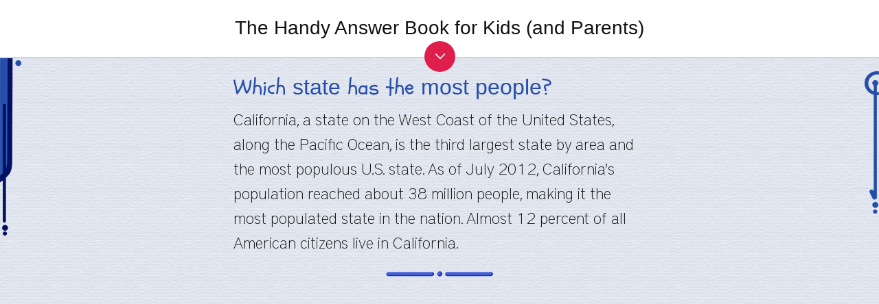

--- FILE ---
content_type: text/html; charset=utf-8
request_url: https://www.papertrell.com/apps/preview/Handy-Answer-Book/Handy%20Answer%20book/Which-state-has-the-most-people/001137006/content/SC/51360d15172536090c7a57cf_GovernmentandPoliticsElementsHTML.html
body_size: 8478
content:
<!DOCTYPE html PUBLIC "-//W3C//DTD XHTML 1.0 Transitional//EN" "http://www.w3.org/TR/xhtml1/DTD/xhtml1-transitional.dtd">
<html xmlns="http://www.w3.org/1999/xhtml">
<head>
<meta http-equiv="Content-Type" content="text/html; charset=utf-8">
<meta content="width=device-width, maximum-scale = 1, minimum-scale=1" name="viewport">

<base href="" target="_blank">
<script type="text/javascript" src="../papertrell/jquery.min.js"></script>
<script type="text/javascript" src="../papertrell/headScript.js"></script>
<style type="text/css">

@font-face
{
	font-family: "Schoolbell";								   
	src: url("../thirdparty/Schoolbell.ttf"); /* IE */
	src: url("../thirdparty/Schoolbell.ttf") format("truetype"); /*non-IE*/
}


@font-face
{
	font-family: "DistProTh";								   
	src: url("../thirdparty/DistProTh.ttf"); /* IE */
	src:  url("../thirdparty/DistProTh.ttf") format("truetype"); /*non-IE*/
}



html, body{
	margin:0;
	padding:0;
	height:100%;
}

body{
	font-family: 'DistProTh',Sans-Serif;
	font-size: 24px;
    line-height: 1.5em;
	color: #111111;
	background-image: url('../../Media/SC/Handy_Answer_book/TemplateData/governmentbgpattern.png');
	background-repeat: repeat;
	
}

.contentBox{
	width:100%;
	padding: 20px 25px;
	height:100%;
	position: relative;
    z-index: 1000;
}

.contentBox td{
	vertical-align:middle;
}


.contentBox .box1{
	max-width:600px;
	margin-left: auto;
margin-right: auto;
background-image: url('../../Media/SC/Handy_Answer_book/TemplateData/governmentend.png');
	background-repeat: no-repeat;
	background-position: center bottom;
	padding-bottom: 20px;
}

.contentBox h1{
	font-family: 'Schoolbell',Sans-Serif;
	font-size: 32px;
	text-align:left;
	line-height:125%;
	font-weight:normal;
	color: #264ea9;	
	
}

.contentBox p{
	font-family: 'DistProTh';
	font-size: 24px;
    line-height: 1.5em;
	padding: 10px 0;
	color: #111111;
}


.bg-top-left{
	background-image: url('../../Media/SC/Handy_Answer_book/TemplateData/governmenttoplt.png');
	background-repeat: no-repeat;
	background-position: left top;	
	position: absolute;
width: 100%;
height: 100%;
}




.bg-top-rt{
	background-image: url('../../Media/SC/Handy_Answer_book/TemplateData/governmenttoprt.png');
	background-repeat: no-repeat;
	background-position: right top;	
	position: absolute;
width: 100%;
height: 100%;
}


.bg-bottom-rt{
	background-image: url('../../Media/SC/Handy_Answer_book/TemplateData/governmentbotrt.png');
	background-repeat: no-repeat;
	background-position: right bottom;	
	position: absolute;
width: 100%;
height: 100%;
}

.imgHolder{
	width:100%;
	text-align:center;
}

img{
	max-width: 500px;
	width: 100%;
	padding-top: 2%;
	}

.pt_caption{
	font-family: Georgia,'Times New Roman',Times,serif!important;
    font-size: 18px!important;
    font-style: italic;
    line-height: 1.6em!important;
	margin-top: 0!important;;
    padding-top: 0 !important;
    text-align: center;
}

</style>
<link type="text/css" rel="stylesheet" href="/apps/css/AppPreviewStyle.css"><script src="/apps/js/pageBg.js"></script><meta property="og:type" content="product"><meta property="fb:admins" content="1051113714"><meta property="og:description" content="Children, child, parenting, questions, darndest, encyclopaedia, crazy, funny, difficult, facts"><meta property="og:image" content="https://www.papertrell.com/apps/images/81001137006/Appimages/appicon_200.png"><meta name="twitter:image" content="https://www.papertrell.com/apps/images/81001137006/Appimages/appicon_200.png"><meta name="keywords" content="Children, child, parenting, questions, darndest, encyclopaedia, crazy, funny, difficult, facts"><meta property="og:url" content="https://www.papertrell.com/apps/preview/Handy-Answer-Book/Handy%20Answer%20book/Which-state-has-the-most-people/001137006/content/SC/51360d15172536090c7a57cf_governmentandpoliticselementshtml.html"><meta name="twitter:url" content="https://www.papertrell.com/apps/preview/Handy-Answer-Book/Handy%20Answer%20book/Which-state-has-the-most-people/001137006/content/SC/51360d15172536090c7a57cf_governmentandpoliticselementshtml.html"><link rel="canonical" href="https://www.papertrell.com/apps/preview/Handy-Answer-Book/Handy%20Answer%20book/Which-state-has-the-most-people/001137006/content/SC/51360d15172536090c7a57cf_governmentandpoliticselementshtml.html"><meta name="description" content="Which state has the most people? - Handy Answer Book"><meta name="twitter:description" content="Which state has the most people? - Handy Answer Book"><script src="https://s7.addthis.com/js/300/addthis_widget.js#pubid=ra-501f80d3635921dc" type="text/javascript" async="async"></script><meta property="og:title" content="Which state has the most people? - Handy Answer Book"><title>Which state has the most people? - Handy Answer Book</title><meta name="twitter:title" content="Which state has the most people? - Handy Answer Book"><meta name="twitter:card" content="app"><meta name="twitter:site" content="@papertrellapps"><meta name="twitter:app:country" content="US"><meta name="twitter:app:name:iphone" content="Handy Answer Book"><meta name="twitter:app:id:iphone" content="666758136"><meta name="twitter:app:url:iphone" content="https://itunes.apple.com/us/app/id666758136?mt=11&uo=4&at=11lo2o"><meta name="twitter:app:name:ipad" content="Handy Answer Book"><meta name="twitter:app:id:ipad" content="666758136"><meta name="twitter:app:url:ipad" content="https://itunes.apple.com/us/app/id666758136?mt=11&uo=4&at=11lo2o"><meta name="twitter:app:name:googleplay" content="Handy Answer Book"><meta name="twitter:app:id:googleplay" content="net.trellisys.papertrell.book81001137006"><meta name="twitter:app:url:googleplay" content="https://play.google.com/store/apps/details?id=net.trellisys.papertrell.book81001137006&feature=search_result#?t=W251bGwsMSwyLDEsIm5ldC50cmVsbGlzeXMucGFwZXJ0cmVsbC5ib29rODEwMDExMzcwMDYiXQ.."><script src="../../WebPreviewCustoms/WebPreviewCustom.js" id="WebPreviewCustomjs" type="text/javascript"></script><link href="../../WebPreviewCustoms/WebPreviewCustom.css" rel="stylesheet" id="WebPreviewCustomCss" type="text/css"><script id="googleAnalytics" type="text/javascript">var UACodeUser=''; var UACodePapertrell='UA-32077870-1'</script><link type="text/css" rel="stylesheet" href="/apps/css/style_titleDetails.css"><link type="text/css" rel="stylesheet" href="/apps/css/bootstrap-select.css"><link type="text/css" rel="stylesheet" href="/apps/css/font-awesome.css"><script src="https://www.papertrell.com/apps/js/titleDetail.js" id="papertrell_js_titledetail"></script><link rel="publisher" href="https://plus.google.com/110140819740484047780"></head>

<body><div id="papertrell-widget-container"></div><span id="Papertrell_Preview_Next"><a href='https://www.papertrell.com/apps/preview/Handy-Answer-Book/Handy%20Answer%20book/Where-can-you-stand-in-four-states-at-the-same-time/001137006/content/SC/51360d15172536090c7a57d0_GovernmentandPoliticsElementsHTML.html'>Next</a></span><span id="Papertrell_Preview_Previous"><a href='https://www.papertrell.com/apps/preview/Handy-Answer-Book/Handy%20Answer%20book/Which-is-the-largest-state-in-area-and-which-is-the-smallest/001137006/content/SC/51360d15172536090c7a57ce_GovernmentandPoliticsElementsHTML.html'>Previous</a></span><div id="Papertrell_WebApp_Preview">
<div class="bg-top-left"></div>

<div class="bg-top-rt"></div>
<div class="bg-bottom-rt"></div>

        <table class="contentBox">
           <tr>
    <td style="vertical-align:middle">  <div class="box1">
    
    <h1 id="51360d15172536090c7a57cf-1">Which <b>state</b> has the <b>most people</b>?</h1>
<p id="51360d15172536090c7a57cf-2">California, a state on the West Coast of the United States, along the Pacific Ocean, is the third largest state by area and the most populous U.S. state. As of July 2012, California's population reached about 38 million people, making it the most populated state in the nation. Almost 12 percent of all American citizens live in California.</p>
 </div></td>
  </tr>
        </table>
	
    
    
    
    
    
</div><script type="text/javascript">window.PapertrellSettings = { app_idn: '001137006',app_layout:'horizontal_webapp_page'};</script><script src="https://www.papertrell.com/apps/js/appWidget.js" id="papertrell_App_Widget"></script><div class="Papertrell_Preview_Overlay"></div><script type="text/javascript">$(document).ready(function() {$('.read-text').click();});</script></body>
</html>


--- FILE ---
content_type: text/html; charset=utf-8
request_url: https://www.google.com/recaptcha/api2/aframe
body_size: 268
content:
<!DOCTYPE HTML><html><head><meta http-equiv="content-type" content="text/html; charset=UTF-8"></head><body><script nonce="mxYybVrJYxLMwzRUbdyfbw">/** Anti-fraud and anti-abuse applications only. See google.com/recaptcha */ try{var clients={'sodar':'https://pagead2.googlesyndication.com/pagead/sodar?'};window.addEventListener("message",function(a){try{if(a.source===window.parent){var b=JSON.parse(a.data);var c=clients[b['id']];if(c){var d=document.createElement('img');d.src=c+b['params']+'&rc='+(localStorage.getItem("rc::a")?sessionStorage.getItem("rc::b"):"");window.document.body.appendChild(d);sessionStorage.setItem("rc::e",parseInt(sessionStorage.getItem("rc::e")||0)+1);localStorage.setItem("rc::h",'1767547218750');}}}catch(b){}});window.parent.postMessage("_grecaptcha_ready", "*");}catch(b){}</script></body></html>

--- FILE ---
content_type: text/css
request_url: https://www.papertrell.com/apps/css/AppPreviewStyle.css
body_size: 10760
content:
/*.at300b, .at300bo, .at300m, .at300bs, .addthis_counter{
    margin-top: 15px;
}*/

::-webkit-scrollbar {
    width: 0px;
}

body {
    margin: 0px !important;
}

::-webkit-scrollbar-thumb {
    border-radius: 10px;
    -webkit-box-shadow: inset 0 0 6px rgba(7, 5, 5, 1);
}

::-webkit-scrollbar-track {
    -webkit-box-shadow: inset 0 0 6px rgba(0,0,0,1);
    border-radius: 10px;
}

/***** Override by Rohit *****/

#appstores_Section {
	display:block !important; 
}

/*********** CSS for preview : shivangi ***************/
main {
margin: 2.5% 3%;
}

header {
	border-bottom: 2px solid #d5d5d5;
	position: fixed;
}

.circle {
	background-color: #e01e4c;
	overflow: hidden;
    margin: -22px auto !important;
	-webkit-border-radius: 50%;
	-moz-border-radius: 50%;
	border-radius: 50%;
	width: 45px;
	height: 45px;
	top: 60px;
	background-image: url(/apps/images/appPreview/down_arrow.png);
	background-repeat: no-repeat;
	background-position: center center;
	z-index:2;
}

.acOpen {
	background-image: url(/apps/images/appPreview/up_arrow.png);
}


.Slidingcontent {
    position: relative;
    width: 100%;
    border:-1px;
}

/***********************************/

#Papertrell_WebApp_Preview_Content_Enclosure {
    height: 630px;
    overflow: auto;
margin-left: 5px;
min-height: 629px !important;
background-color: transparent !important;  /*by deb  : to ovverride backgroud color from page*/
}

#Papertrell_WebApp_Preview_Enclosure {
    background-image: url(/apps/images/Preview_ipad.png);
    background-repeat: no-repeat;
    background-position: 0px 0px;
    display: block;
    width: 504px;
    height: 720px;
    margin: 0px;
    overflow: hidden;
    clear: both;
    margin: 0 auto;
    margin-bottom: 50px;
    background-size: 664px 800px;
    position: relative;
    top: -53px;
}

#Papertrell_WebApp_Preview_Wrapper {
    max-width: 800px;
    margin-left: auto!important;
    margin-right: auto!important;
}

#Papertrell_WebApp_Preview_epubContainer {
    height: 500px;
    width:100%;
    overflow-y: hidden;
    -webkit-columns: 2 200px;
    -moz-columns: 2 200px;
    columns: 2 200px;
    -webkit-column-gap: 100px;
    -moz-column-gap: 100px;
    column-gap: 100px;
    -webkit-column-rule: 1px dotted #ddd;
    -moz-column-rule: 1px dotted #ddd;
    column-rule: 1px dotted #ddd;
}

#Papertrell_WebApp_Preview_epubContainer::-webkit-scrollbar {
 display: none;
}

#Papertrell_WebApp_Preview_epubOuterContainer {
    margin: 5% auto;
    padding: 3% 4%;
    width:85%;
    /*   border: 1px solid gray;
    -webkit-box-shadow: 0px 1px 34px 5px rgba(0,0,0,0.75);
    -moz-box-shadow: 0px 1px 34px 5px rgba(0,0,0,0.75);
    box-shadow: 0px 1px 34px 5px rgba(0,0,0,0.75);*/
}

.ePapertrell_WebApp_Preview_Prev{
    float: left;
    height: 100%;
    margin-left: -6%;
    margin-top: -275px;
    cursor: pointer;
}

.ePapertrell_WebApp_Preview_Next{
    float: right;
    height: 100%;
    margin-right: -6%;
    margin-top: -275px;
    cursor: pointer;
}


.ePapertrell_WebApp_Preview_Next > span {
       display: block;
       height: 20px;
       width: 20px;
       background-image: -webkit-gradient(linear, left top, right bottom, 
              from(#7d828c),
              color-stop(0.5, #303749), 
              color-stop(0.5, #121a2e), 
              to(#121a2e));
       border-left: solid 1px rgba(79, 79, 79, 0.75);
       border-bottom: solid 1px rgba(79, 79, 79, 0.75);
      -webkit-transform: rotate(45deg);
      -webkit-mask-image: -webkit-gradient(linear, left bottom, right top, 
              from(transparent), 
              color-stop(0.5, transparent), 
              color-stop(0.5, #000000), 
              to(#000000));
}
.ePapertrell_WebApp_Preview_Prev > span {
       display: block;
       height: 20px;
       width: 20px;
       background-image: -webkit-gradient(linear, left top, right bottom, 
              from(#7d828c),
              color-stop(0.5, #303749), 
              color-stop(0.5, #121a2e), 
              to(#121a2e));
       border-left: solid 1px rgba(79, 79, 79, 0.75);
       border-bottom: solid 1px rgba(79, 79, 79, 0.75);
      -webkit-transform: rotate(45deg);
      -webkit-mask-image: -webkit-gradient(linear, left bottom, right top, 
              from(#000000), 
              color-stop(0.5,#000000), 
              color-stop(0.5, transparent), 
              to(transparent));
}
.normal_view {
    max-width: 100%!important;
}

    .normal_view #Papertrell_WebApp_Preview_Enclosure {
        background-image: none;
        width: 100%;
        height: auto;
    }

    .normal_view #Papertrell_WebApp_Preview_Content_Enclosure {
        height: auto!important;
    }



.AppPreviewFreePageLimit {
padding: 10px 0px;
width: 100%;
float: left;
text-align: center !important;
background-color: #F0F8FF;
font-size: 20px;
font-family: 'proxima-nova', Sans-Serif !important;
height: 90px !important;
}

#Papertrell_Preview_Next {
   display:none;
background: #FFF;
cursor: pointer;
position:absolute;
right:70px;
}

#Papertrell_Preview_Next a:hover {
    color: #fff !important;
    background-color: #73b885 !important;
}

#Papertrell_Preview_Next a {
 position:absolute;
 z-index:1;
 -o-transition: color .2s ease-out, background .2s ease-in;
-ms-transition: color .2s ease-out, background .2s ease-in;
-moz-transition: color .2s ease-out, background .2s ease-in;
-webkit-transition: color .2s ease-out, background .2s ease-in;
cursor: pointer;
font-size: 14px !important;
font-weight:bold;
text-decoration: none!important;
float: right;
padding: 10px 10px !important;
color: #FFF!important;
margin: 10px;
margin-right:20px;
box-shadow: 0px 0px 1px #888;
-moz-box-shadow: 0px 0px 1px #888888;
-webkit-box-shadow: 0px 0px 1px #888;
border: 0px!important;
border-radius: 4px;
-webkit-transition: all 0.3s ease;
font-family: 'proxima-nova', Sans-Serif !important;
background: #939AEB;
line-height: 100% !important;

}

#Papertrell_Preview_Previous {
  display:none;
background: #FFF;
cursor: pointer;
position:absolute;
right:160px;
}

#Papertrell_Preview_Previous a:hover {
    color: #fff !important;
    background-color: #73b885 !important;
}

#Papertrell_Preview_Previous a {
position:absolute;
z-index:1;
 -o-transition: color .2s ease-out, background .2s ease-in;
-ms-transition: color .2s ease-out, background .2s ease-in;
-moz-transition: color .2s ease-out, background .2s ease-in;
-webkit-transition: color .2s ease-out, background .2s ease-in;
cursor: pointer;
font-size: 14px !important;
font-weight:bold;
text-decoration: none!important;
float: right;
padding: 10px 10px !important;
color: #FFF!important;
margin: 10px;
box-shadow: 0px 0px 1px #888;
-moz-box-shadow: 0px 0px 1px #888888;
-webkit-box-shadow: 0px 0px 1px #888;
border: 0px!important;
border-radius: 4px;
-webkit-transition: all 0.3s ease;
font-family: 'proxima-nova', Sans-Serif !important;
background: #939AEB;
line-height: 100% !important;

}

#Papertrell_Preview_Toggle {
  background: #FFF;
cursor: pointer;
}

    #Papertrell_Preview_Toggle a {
       -o-transition: color .2s ease-out, background .2s ease-in;
-ms-transition: color .2s ease-out, background .2s ease-in;
-moz-transition: color .2s ease-out, background .2s ease-in;
-webkit-transition: color .2s ease-out, background .2s ease-in;
cursor: pointer;
font-size: 14px !important;
font-weight:bold;
text-decoration: none!important;
float: left;
padding: 10px 10px !important;
color: #FFF!important;
margin: 10px;
box-shadow: 0px 0px 1px #888;
-moz-box-shadow: 0px 0px 1px #888888;
-webkit-box-shadow: 0px 0px 1px #888;
border: 0px!important;
border-radius: 4px;
-webkit-transition: all 0.3s ease;
font-family: 'proxima-nova', Sans-Serif !important;
background: #939AEB;
line-height: 100% !important;
    }

        #Papertrell_Preview_Toggle a:hover {
            color: #fff !important;
        background-color: #73b885 !important;
        }

.AppPreviewFreePageLimitInner {
   float: left;
padding: 10px;
width:100%;
margin-bottom: 10px;
}

.AppPreviewFreePageLimitSpan {
  background: #FFF;
cursor: pointer;
align-content: center;
vertical-align: middle;
}

.AppPreviewFreePageLimitSpan a{
           -o-transition: color .2s ease-out, background .2s ease-in;
-ms-transition: color .2s ease-out, background .2s ease-in;
-moz-transition: color .2s ease-out, background .2s ease-in;
-webkit-transition: color .2s ease-out, background .2s ease-in;
cursor: pointer;
font-size: 14px !important;
font-weight:bold;
text-decoration: none!important;

padding: 10px 10px;
color: #FFF!important;
margin: 5px;
box-shadow: 0px 0px 1px #888;
-moz-box-shadow: 0px 0px 1px #888888;
-webkit-box-shadow: 0px 0px 1px #888;
border: 0px!important;
border-radius: 4px;
-webkit-transition: all 0.3s ease;
font-family: 'proxima-nova', Sans-Serif !important;
background: #939AEB;
margin-top: 10px;
line-height: 100% !important;
}

    .AppPreviewFreePageLimitSpan a:hover {
         color: #fff !important;
        background-color: #73b885 !important;
    }

.Papertrell_Information {
    width:400px; 
    height:auto;
    position:fixed; 
    left:0px;
     top:0px;
      background-color: rgba(254, 254, 254, 0.99);
       border: 2px solid #FFF; 
       border-radius:6px;
       display: none;
       font-family: 'proxima-nova', Sans-Serif !important;
}


#Papertrell_Information_Close {
width: 98%;
text-align: right;
font-size: 12px;
color: #000;
cursor: pointer;
float: left;
background-color: #DCDCDC;
padding: 6px;
border-radius: 6px 6px 0px 0px;
margin: -2px;
line-height: 100%;
padding-top: 15px;
padding-bottom: 12px;

}

#Papertrell_Information_Close a {
    margin-right: 10px;
    font-size: 15px;
    font-family: 'proxima-nova', Sans-Serif !important;
}

.NonFFPageMsgDivSpan a {

               -o-transition: color .2s ease-out, background .2s ease-in;
-ms-transition: color .2s ease-out, background .2s ease-in;
-moz-transition: color .2s ease-out, background .2s ease-in;
-webkit-transition: color .2s ease-out, background .2s ease-in;
cursor: pointer;
font-size: 14px !important;
font-weight:bold;
text-decoration: none!important;
float: left;
padding: 5px 12px !important;
color: #FFF!important;
box-shadow: 0px 0px 1px #888;
-moz-box-shadow: 0px 0px 1px #888888;
-webkit-box-shadow: 0px 0px 1px #888;
border: 0px!important;
border-radius: 4px;
-webkit-transition: all 0.3s ease;
font-family: 'proxima-nova', Sans-Serif !important;
background: #939AEB;
margin-top: 12px;
margin-left: 144px;
line-height: 100% !important;
}



--- FILE ---
content_type: text/css
request_url: https://www.papertrell.com/apps/css/appWidHoriStyleWebAppPages.css
body_size: 8791
content:
.papertrell_widget_wrapper {
    border-bottom: 1px solid #e4e4e4;
    width: 100%;
    float: left;
    background: #222222;
    color: #ffffff;
    font-weight: lighter;
}

#appIconImage
{
    width:auto;
}


.papertrell_widget_table {
    /*float:left;*/
    margin-left: 20px;
    /*max-width:800px;*/
}

.papertrell_widget_app_icons {
    float: left;
    padding: 0px;
    text-decoration: none;
    margin: 10px 0px 0px 0px;
    clear: both;
}

    .papertrell_widget_app_icons li {
        display: inline-block;
        /*background:#e4e4e4;*/
        background: #ffffff;
        border-radius: 50%;
        -webkit-border-radius: 50%;
        -moz-border-radius: 50%;
        width: 60px;
        height: 60px;
        margin: 0px 7px 0px 7px;
        position: relative;
        padding-left: 0px !important;
        padding-bottom: 0px !important;
        text-indent: 0 !important;
    }

.papertrell_widget_app_icons_inactive {
    background: rgba(196, 196, 196, 0.86) !important;
}

li.papertrell_widget_app_icons_inactive a span {
    background-image: url("/apps/images/WidgetPlatforms/store-logos-320-comingsoon.png") !important;
}

.papertrell_widget_app_icons li a {
    display: table-cell;
    width: 60px;
    height: 60px;
    vertical-align: middle;
    text-align: center;
    text-decoration: none;
    float: none !important;
    padding: 0px !important;
    border: none !important;
}

    .papertrell_widget_app_icons li a span {
        background-image: url("/apps/images/WidgetPlatforms/store-logos-320.png");
        background-position: -6px -10px;
        background-repeat: no-repeat;
        display: block;
        margin: 0 auto;
        height: 36px;
        width: 32px;
    }

.papertrell_widget_apple_icon a span {
    background-position: -5px -11px !important;
}

    .papertrell_widget_apple_icon a span:before {
        color: rgba(220, 229, 236, 0) !important;
    }

.papertrell_widget_google_icon a span {
    background-position: -55px -10px !important;
}

    .papertrell_widget_google_icon a span:before {
        color: rgba(220, 229, 236, 0) !important;
    }

.papertrell_widget_windows_icon a span {
    background-position: -109px -9px !important;
}

    .papertrell_widget_windows_icon a span:before {
        color: rgba(220, 229, 236, 0) !important;
    }

     .papertrell_widget_windows_phone_icon a span{
			background-position: -473px -9px!important;
		}
     .papertrell_widget_windows_phone_icon a span:before {
        color: rgba(220, 229, 236, 0) !important;
    }
.papertrell_widget_samsung_icon a span {
    background-position: -312px -9px !important;
    width: 44px !important;
    height: 38px !important;
}

    .papertrell_widget_samsung_icon a span:before {
        color: rgba(220, 229, 236, 0) !important;
    }

.papertrell_widget_amazon_icon a span {
    background-position: -204px -10px !important;
}

    .papertrell_widget_amazon_icon a span:before {
        color: rgba(220, 229, 236, 0) !important;
    }

.papertrell_widget_nook_icon a span {
    background-position: -157px -9px !important;
}

    .papertrell_widget_nook_icon a span:before {
        color: rgba(220, 229, 236, 0) !important;
    }

.papertrell_widget_blackberry_icon a span {
    background-position: -255px -10px !important;
    width: 38px !important;
}

    .papertrell_widget_blackberry_icon a span:before {
        color: rgba(220, 229, 236, 0) !important;
    }


.papertrell_widget_share_icon a span {
    background-image: url("/apps/images/WidgetPlatforms/share.jpg") !important;
    width: 40px !important;
}

.papertrell_widget_heading {
    font-size: 18px;
    /*padding: 14px 0px 8px 0px;*/
    padding: 30px 0px 0px 16px;
    float: left;
}

    .papertrell_widget_heading h1, .papertrell_widget_sub_heading h5 {
        color: #ffffff !important;
        font-weight: lighter !important;
        border-bottom: none !important;
    }

    .papertrell_widget_heading h5 {
        display: none !important;
    }

.papertrell_widget_sub_heading {
    /*padding:6px 0px;*/
    padding: 0px 0px 0px 0px;
}

.papertrell_widget_share_icon {
    background: transparent !important;
}

.papertrell_widget_app_icons .coming-soon {
    position: absolute;
    font-size: 10px;
    line-height: 8px;
    text-align: center;
    color: #ffffff;
    background-color: #ff246d;
    width: 46px;
    position: absolute;
    padding: 2px;
    top: -12px;
    left: 8px;
    height: 18px;
    font-family: 'proxima-nova', Sans-Serif !important;
}

    .papertrell_widget_app_icons .coming-soon:before {
        content: '' !important;
        position: absolute;
        top: 21px;
        left: 3px;
        width: 0;
        height: 0;
        border: 6px solid transparent;
        border-top: 6px solid #ff246d;
        color: rgba(220, 229, 236, 0) !important;
    }

.papertrell_widget_app_icons_enclosure {
    float: right;
    margin: 20px 20px 0px 0px;
}


/******** CSS for hint/Tool Tip **********/

.hint:before, .hint:after, [data-hint]:before, [data-hint]:after {
    position: absolute;
    -webkit-transform: translate3d(0, 0, 0);
    -moz-transform: translate3d(0, 0, 0);
    transform: translate3d(0, 0, 0);
    visibility: hidden;
    opacity: 0;
    z-index: 1000000;
    pointer-events: none;
    -webkit-transition: 0.3s ease;
    -moz-transition: 0.3s ease;
    transition: 0.3s ease;
}

.hint:hover:before, .hint:hover:after, .hint:focus:before, .hint:focus:after, [data-hint]:hover:before, [data-hint]:hover:after, [data-hint]:focus:before, [data-hint]:focus:after {
    /* .hint:before, .hint:after, .hint:before, .hint:after, [data-hint]:before, [data-hint]:after, [data-hint]:before, [data-hint]:after {*/
    visibility: visible;
    opacity: 1;
}

.hint:before, [data-hint]:before {
    content: '';
    position: absolute;
    background: transparent;
    border: 14px solid transparent;
    z-index: 1000001;
}

.hint:after, [data-hint]:after {
    content: attr(data-hint);
    /*background: #383838;*/
    background: #000000;
    color: white;
    text-shadow: 0 -1px 0px black;
    padding: 6px 8px;
    font-size: 11px;
    font-family: 'proxima-nova', Sans-Serif !important;
    line-height: 12px;
    white-space: nowrap;
    box-shadow: 4px 4px 8px rgba(0, 0, 0, 0.3);
}

.hint--bottom:before {
    /* margin-top: -12px; */
    margin-top: -26px;
    /*margin-left : 11%;*/
    margin-left: 14%;
}

.hint--bottom:after {
    /*margin-left: -18px; */
}

.hint--bottom:before, .hint--bottom:after {
    top: 116%;
    /*left: 50%;*/
    left: 16%;
}

.hint--bottom:hover:after, .hint--bottom:hover:before, .hint--bottom:focus:after, .hint--bottom:focus:before {
    -webkit-transform: translateY(8px);
    -moz-transform: translateY(8px);
    transform: translateY(8px);
}

.hint--bottom:before {
    /*border-bottom-color: #383838; */
    border-bottom-color: #000000;
}

@media all and (max-width: 520px) {
    #appIconImage {
        width: 70px;
        height: 70px;
    }

    .widget_logo {
        width: 70px !important;
        height: 70px !important;
    }

    .papertrell_widget_heading {
        font-size: 18px;
        padding: 30px 0px 0px 16px;
        float: none;
        margin-left: 45px;
    }

   .papertrell_widget_heading h1 {
        font-size: 14px !important;
    }

    .papertrell_widget_app_icons_enclosure {
        float: right;
        margin: 5px 5px 0px 0px;
    }

    .papertrell_widget_sub_heading {
        /* padding: 6px 0px;
        padding: 0px 0px 0px 0px;*/
        float: left;
    }
    papertrell_widget_sub_heading h5 {
          font-size: 12px !important;
    }

    .papertrell_widget_app_icons {
        float: none;
        padding: 0px;
        text-decoration: none;
        margin: 10px 0px 0px 0px;
        clear: both;
        display: inline;
    }

    .papertrell_widget_app_icons li {
        display: inline-block;
        /* background: #E4E4E4;
        background: #FFF;*/
        border-radius: 50%;
        -webkit-border-radius: 50%;
        -moz-border-radius: 50%;
        width: 43px;
        height: 43px;
        margin: 0px 7px 6px 7px;
        position: relative;
        padding-left: 0px !important;
        padding-bottom: 0px !important;
        text-indent: 0 !important;
    }

    .papertrell_widget_app_icons li a {
        display: table-cell;
        width: 40px;
        height: 40px;
        vertical-align: middle;
        text-align: center;
        text-decoration: none;
        float: none !important;
        padding: 0px !important;
        border: none !important;
    }
}

--- FILE ---
content_type: application/x-javascript
request_url: https://www.papertrell.com/apps/js/appWidget.js
body_size: 2363
content:
(function () {
    if(typeof jQuery=='undefined') {
        var headTag = document.getElementsByTagName("head")[0];
        var jqTag = document.createElement('script');
        jqTag.type = 'text/javascript';
        jqTag.src = 'https://ajax.googleapis.com/ajax/libs/jquery/1.10.2/jquery.min.js';
        jqTag.onload = GetWidget;
        headTag.appendChild(jqTag);
    } else {
        GetWidget();
    }
})();

function GetWidget() {
    jQuery(document).ready(function (e) {
        var appName = appLayout = "";

        if (PapertrellSettings.app_layout)
            appLayout = PapertrellSettings.app_layout;

        if (PapertrellSettings.app_name)
            appName = PapertrellSettings.app_name;

        var shelfId = "";
        if (PapertrellSettings.shelfid)
            shelfId = PapertrellSettings.shelfid;

        var appimage = "";
        if (PapertrellSettings.appimage)
            appimage = PapertrellSettings.appimage;

        var g = "https://" + document.getElementById("papertrell_App_Widget").getAttribute("src").split("/")[2];

        // to make it work in dev/trunk/staging/shadow we are usign following code
        g = g.replace(":94", ":444").replace(":99", ":446");
        //-------------------------------------------------------------

        //var g = document.getElementById("hdnSiteUrl").value;

        var vCSS;

        if (appLayout == "horizontal") { vCSS = g + "/apps/css/appWidHoriStyle.css"; } else if (appLayout == "horizontal_webapp_page") { vCSS = g + "/apps/css/appWidHoriStyleWebAppPages.css"; } else { vCSS = g + "/apps/css/appWidgetStyle.css"; }

        var h = e("<link>", {
            rel: "stylesheet",
            type: "text/css",
            href: vCSS
        });
        h.appendTo("head");

        var f = document.createElement("Script");
        f.setAttribute("src", "https://use.typekit.net/rvn1sxh.js");
        (document.getElementsByTagName("head")[0] || document.documentElement).appendChild(f);


        var j = g + "/apps/handlers/AppWidgetHandler.ashx?appIdn=" + PapertrellSettings.app_idn + "&app_name=" + encodeURI(appName) + "&layout=" + appLayout + "&shelfid=" + shelfId + "&appimage=" + appimage + "&reset=true&callback=?";
        e.getJSON(j, function (i) {
            e("#papertrell-widget-container").html(unescape(i.html.split("#PAPERTRELL_SPLITTER#")[0])).text();

            try {
                var li_count = e("#app_stores_icons").children().length;
                var li_width = e("#app_stores_icons li").outerWidth(true);
                if (li_count > 7) {
                    var ul_width = li_count * li_width;
                    e("#app_stores_icons").css("width", ul_width);
                    e("#app_stores_icons").css("position", "relative");
                    e("#right, #left").show();
                    e(".papertrell_widget_app_icons").css("right", "-30px");

                    var right = -30;
                    var left = 0;
                    var hover = false;
                    var enclosure_width = e(".papertrell_widget_table_enclosure").width();
                    var app_store_icon_width = e("#app_stores_icons").width();
                    var diff_scroll = ((app_store_icon_width) - (enclosure_width));
                    e("#right").mouseleave(function () {
                        var current_position = parseInt(e("#app_stores_icons").css("right"));
                        right = current_position;
                        hover = false;
                        e("#app_stores_icons").stop();
                        console.log("stop");
                    });

                    e("#right").mouseenter(function () {
                        hover = true;
                        console.log(hover);
                        scrollRight();
                    });

                    e("#left").mouseleave(function () {
                        var current_position = parseInt(e("#app_stores_icons").css("right"));
                        right = current_position;
                        hover = false;
                        e("#app_stores_icons").stop();
                        console.log("stop");
                    });

                    e("#left").mouseenter(function () {
                        hover = true;
                        console.log(hover);
                        scrollLeft();
                    });
                }
                $.ajax({
                    dataType: "json",
                    url: "/apps/js/ASIN.json",
                    success: function (d) {
                        var val;
                        if (d) {
                            $.each(d, function (i, n) {
                                if (PapertrellSettings.app_idn == n.id) {
                                    val = n;
                                }
                            });
                        }
                        var amazonUrl = "https://www.amazon.com/";
                        if (val)
                            amazonUrl += "dp/" + val.asin + "?tag=papertrell0a-20";
                        else
                            amazonUrl += "s?search-alias=books&field-keywords=" + encodeURI($("#titleText_Header").text()) + "&tag=papertrell0a-20";
                        $("#butButton_Div").append("<a  id=\"btnGetPrint\" href=" + amazonUrl + " target=\"_blank\" class=\"buy_book_button\" >Buy Book</a>");
                    },
                    error: function (s) { }
                });
            } catch (z) { }
        });
    });
    function scrollRight() {
        if (right >= diff_scroll) {
            console.log("diff " + diff_scroll);
            e("#app_stores_icons").animate({ 'right': diff_scroll + 20 });
        } else {
            right = right + li_width;
            e("#app_stores_icons").animate({ 'right': right }, 2000, "linear", function () {
                if (hover) {
                    scrollRight();
                }
            });
        }
    }

    function scrollLeft() {
        if (right <= -30) {
            console.log("diff " + diff_scroll);
            e("#app_stores_icons").animate({ 'right': -30 });
        } else {
            right = right - li_width;
            e("#app_stores_icons").animate({ 'right': right }, 2000, "linear", function () {
                if (hover) {
                    scrollLeft();
                }
            });
        }
    }
}

(function () {
    var ga = document.createElement("script");
    ga.type = "text/javascript";
    ga.async = true;
    ga.src = ("https:" == document.location.protocol ? "https://ssl" : "http://www") + ".google-analytics.com/ga.js";
    document.head.appendChild(ga);
})();
var _gaq = _gaq || [];
function PapertrellSettings_Redirect(d, c) {

    _gaq.push(["_setAccount", "UA-32077870-1"]);
    _gaq.push(["_setDomainName", "papertrell.com"]);
    _gaq.push(["_trackPageview"]);

    var e = PapertrellSettings.app_idn + "_" + d;
    _gaq.push(["_trackEvent", "Widget", e, document.URL]);
    c=getwithAffiliateData(c);
    window.location = c
}


// START GOOGLE ADS
var externalScript = document.createElement("script");
externalScript.type = "text/javascript";
externalScript.setAttribute('async', 'async');
externalScript.src = "//pagead2.googlesyndication.com/pagead/js/adsbygoogle.js";
document.getElementsByTagName('body')[0].appendChild(externalScript);

var ins = document.createElement("ins");
ins.setAttribute('class', 'adsbygoogle');
ins.setAttribute('style', 'display:block; margin:0 auto; text-align:center');/*add other styles if required*/
ins.setAttribute('data-ad-client', 'ca-pub-6081704899817002');
ins.setAttribute('data-ad-slot', '3704304194');
ins.setAttribute('data-ad-format', 'auto');
document.getElementsByTagName('body')[0].appendChild(ins);

var inlineScript = document.createElement("script");
inlineScript.type = "text/javascript";
inlineScript.text = '(adsbygoogle = window.adsbygoogle || []).push({});'
document.getElementsByTagName('body')[0].appendChild(inlineScript);
// END  GOOGLE ADS


function getwithAffiliateData(url) {
    //if ((url.indexOf('https://www.amazon.com/') != -1 || url.indexOf('http://www.amazon.com/') != -1) && url.indexOf('tag=papertrell0a-20') == -1) {
    if ((url.indexOf('https://www.amazon.') != -1 || url.indexOf('http://www.amazon.') != -1) && url.indexOf('tag=papertrell0a-20') == -1) {
        if (ExistQueryString(url))
            url = url + '&tag=papertrell0a-20';
        else
            url = url + '/tag=papertrell0a-20';

    }
    else if ((url.indexOf('https://itunes.apple.com/') != -1 || url.indexOf('http://itunes.apple.com/') != -1) && url.indexOf('&at=11lo2o') == -1) {

        if (ExistQueryString(url))
            url = url + '&at=11lo2o';
        else
            url = url + '?mt=11&uo=4&at=11lo2o';

    }
    return url;
}

function ExistQueryString(url) {
    if (url.indexOf('?') == -1)
        return false;
    return true;
}


--- FILE ---
content_type: application/x-javascript
request_url: https://www.papertrell.com/apps/js/pageBg.js
body_size: 1478
content:

window.onload = (function () {

    var appId = document.URL.match(/\d{9}/)[0];
});

$(document).ready(function () {
    var meta = document.createElement('meta');
    meta.setAttribute('content', 'width=device-width, initial-scale=1.0, maximum-scale=1.0');
    meta.name = 'viewport';
    document.head.insertBefore(meta, document.head.firstChild);

    if ($('.ePapertrell_WebApp_Preview_Next').length > 0 && $('.ePapertrell_WebApp_Preview_Prev').length > 0) {
         
        if (document.getElementById('Papertrell_Preview_Next')!= null) {
            document.getElementById('Papertrell_Preview_Next').hidden = true;
        }
        if (document.getElementById('Papertrell_Preview_Previous') != null) {
            document.getElementById('Papertrell_Preview_Previous').hidden = true;
        }
    }
    
});

function papertrell_toggle_buttonClick() {
    $('.Slidingcontent').slideUp(500);
    $('.acc_btn').removeClass('acOpen');

    if ($('.Slidingcontent').css('display') == 'block') {
        pushGoogleAnalyticsData('App Preview Page', 'view detail', document.URL.match(/\d{9}/)[0]);
        $('.Slidingcontent').slideUp(500);
        $('.acc_btn').removeClass('acOpen');
    }
    else {
        $('.Slidingcontent').slideDown(500, function () {
            $('.acc_btn').find('input[type=text]').filter(':visible:first').focus();
        });
        $('.acc_btn').addClass('acOpen');

    }
}

var FunctionToHandleNonFFContent = function (content) {
    if ($(".Papertrell_Preview_Overlay").index() >= 0) {
        var height = $(document).height();
        var width = $(document).width();
        $(".Papertrell_Preview_Overlay").css({ "height": height, "width": width, "background": "#000", "opacity": "0.5", "display": "none", "position": "absolute", "top": "0px", "left": "0px" });
        $(".Papertrell_Preview_Overlay").show();

        var pos_left = ($(window).width() - $(".Papertrell_Information").width()) / 2;
        var pos_top = ($(window).height() - $(".Papertrell_Information").height()) / 2;
        $(".Papertrell_Information").css({ "left": pos_left, "top": pos_top,"display":"block" });
    }
};


try {
    a = document.getElementsByTagName("base");
    if (a) {
        a[0].href = "";
        a[0].target = "";
    }
}
catch (c) { }
$('.ePapertrell_WebApp_Preview_Next').live("click",
    function () {
        var epubDiv = $('#Papertrell_WebApp_Preview_epubContainer');

        if (epubDiv.width() + epubDiv.scrollLeft() == document.getElementById('Papertrell_WebApp_Preview_epubContainer').scrollWidth) {
            window.location = $('#Papertrell_Preview_Next a')[0].href;
        }
        else {
            epubDiv.animate({
                scrollLeft: epubDiv.scrollLeft() + epubDiv.width() + 100
            }, 300);
        }
    });
$('.ePapertrell_WebApp_Preview_Prev').live("click",
    function () {
        var epubDiv = $('#Papertrell_WebApp_Preview_epubContainer')
        if (epubDiv.scrollLeft() == 0) {
            window.location = $('#Papertrell_Preview_Previous a')[0].href;
            epubDiv.animate({ scroll: document.getElementById('Papertrell_WebApp_Preview_epubContainer').scrollWidth - epubDiv.width() },300);
        }
        else {
            epubDiv.animate({
                scrollLeft: epubDiv.scrollLeft() - epubDiv.width() - 100
            }, 300);
        }
    });


$("#Papertrell_Information_Close").live("click", function () {
    $(".Papertrell_Information").hide();
    $(".Papertrell_Preview_Overlay").hide();
});





$("#Papertrell_Preview_Toggle").live("click", function (e) {
    console.log("in click");
    e.preventDefault();
    if ($("#Papertrell_WebApp_Preview_Wrapper").hasClass("ipad_view")) {
        $("#Papertrell_WebApp_Preview_Content_Enclosure").children(0).css({ "max-width": "100%", "width": "100%" });
        $("#Papertrell_WebApp_Preview_Wrapper").removeClass("ipad_view");
        $("#Papertrell_WebApp_Preview_Wrapper").addClass("normal_view");
        $("#Papertrell_Preview_Toggle a").html("iPad View");
        document.cookie = "Papertrell_Web_Preview_View:pageView";
    }
    /*else {
        $("#Papertrell_WebApp_Preview_Wrapper").addClass("ipad_view");
        $("#Papertrell_WebApp_Preview_Wrapper").removeClass("normal_view");
        $("#Papertrell_Preview_Toggle a").html("Page View");
        document.cookie = "Papertrell_Web_Preview_View:ipadView";
    }*/
});



function getCookie(cname) {
    var ca = document.cookie.split(';')
    for (var i = 0; i < ca.length; i++) {
        var c = ca[i].split(':')[0]
        if (c == cname) return ca[i].split(':')[1];
    }
    return "";
}



$(document).ready(function () {
    setTimeout(function () {
        var appId = document.URL.match(/\d{9}/)[0];
        var _gaq = _gaq || [];
        _gaq.push(["_setAccount", "UA-32077870-1"]);
        _gaq.push(["_setDomainName", "papertrell.com"]);
        _gaq.push(["_trackPageview"]);
        _gaq.push(["_trackEvent", "WebAppPreview", appId, document.URL]);
    }, 2000);

    

   /* $("#Papertrell_Preview_Toggle").click();
    setTimeout(function () {
        var PageViewCookie = getCookie("Papertrell_Web_Preview_View");

        if (PageViewCookie != "") {

            if (PageViewCookie == "ipadView") {
                $("#Papertrell_WebApp_Preview_Wrapper").addClass("ipad_view");
                $("#Papertrell_WebApp_Preview").before("<span id='Papertrell_Preview_Toggle'><a href='#'>Page View</a></span>");
            }
            else {
                $("#Papertrell_WebApp_Preview_Wrapper").addClass("normal_view");
                $("#Papertrell_WebApp_Preview").before("<span id='Papertrell_Preview_Toggle'><a href='#'>iPad View</a></span>");
            }
        }
        else {
            $("#Papertrell_WebApp_Preview_Wrapper").addClass("ipad_view");
            $("#Papertrell_WebApp_Preview").before("<span id='Papertrell_Preview_Toggle'><a href='#'>Page View</a></span>");
        }
    },100);*/
});

--- FILE ---
content_type: application/x-javascript
request_url: https://www.papertrell.com/apps/js/titleDetail.js
body_size: 1789
content:

function detectIE() {
    var ua = window.navigator.userAgent;

    var msie = ua.indexOf('MSIE ');
    if (msie > 0) {
        // IE 10 or older => return version number
        return parseInt(ua.substring(msie + 5, ua.indexOf('.', msie)), 10);
    }

    var trident = ua.indexOf('Trident/');
    if (trident > 0) {
        // IE 11 => return version number
        var rv = ua.indexOf('rv:');
        return parseInt(ua.substring(rv + 3, ua.indexOf('.', rv)), 10);
    }

    var edge = ua.indexOf('Edge/');
    if (edge > 0) {
        // IE 12 (aka Edge) => return version number
        return parseInt(ua.substring(edge + 5, ua.indexOf('.', edge)), 10);
    }

    // other browser
    return false;
}

function redirectToPurchase(isbn, appName, price, appid, shelfid, fromAppWidget, storename)
{

    var tgObj = [];
    tgObj.tgEvent = "BuyButtonClick";
    tgObj.isbn = isbn;
    tgObj.id = appid;
    tgObj.titleShelfName = "";
    tgObj.price = price;
    tgObj.shortenedName = appName;
    tgObj.storename = storename;
    tgObj.fromAppWidget = fromAppWidget;
    tgObj.shelfid = shelfid;

    PushEventToTagManager("buybuttonclick", tgObj);

}

//send different path for preview and title details page
function gotoPurchase(isbn, appName, price, appid, shelfid, fromAppWidget, storename) {
    if($(".buy_book_button").val().toLowerCase() == "add to cart")
    {
        var campaignid = getUrlVars()["cid"];
        var isreward ="0";
        if (campaignid) {
            isreward =1; // as of now , we are considering if the campaign id is passed then the title is reward title. If the logic changes in future then we will have to set it properly.
        }
        // add the title to cart first and then proceed to the purchase page.
        AddtoCart(isbn, appName, price, appid, shelfid, campaignid, isreward, redirectToPurchase, [isbn, appName, price, appid, shelfid, fromAppWidget, storename]);
    }
    else {
        redirectToPurchase(isbn, appName, price, appid, shelfid, fromAppWidget, storename);
    }
}

function getUrlVars() {
    var vars = [], hash;
    var hashes = window.location.href.slice(window.location.href.indexOf('?') + 1).split('&');
    for (var i = 0; i < hashes.length; i++) {
        hash = hashes[i].split('=');
        vars.push(hash[0]);
        vars[hash[0]] = hash[1];
    }
    return vars;
}


function redirecttoGetFreeTitlePurchase(appid, shelfid, fromAppWidget, storename, isSubscription)
{
      var PostData = {
        mode: 'GetFreeTitle',
        shelfId: shelfid,
        appId: appid,
        newsletterSignup: NewsletterCheckedStatus(),
        isSubscription: isSubscription
    };
    var url = "";
    var isIEBrowser = detectIE();
    var baseTag = document.getElementsByTagName('base')[0];
    if (fromAppWidget == "True") {
        //url = "https://" + storename + ".papertrell.com/handlers/PaymentHandler.ashx?mode=GetFreeTitle&shelfId=" + shelfid + "&appId=" + appid;
        url = "/apps/handlers/PaymentHandler.ashx";
        pushGoogleAnalyticsData('App Preview Page', 'Get button clicked', appid);
    }
    else {
        if (isIEBrowser) {
            PostData.random = Math.random();
            url = baseTag.href + "handlers/PaymentHandler.ashx";
        }
        else {
            url = "handlers/PaymentHandler.ashx";
        }
        pushGoogleAnalyticsData('Title Details Page', 'Get button clicked', appid);
    }
    $.ajax({
        type: "POST",
        url: url,
        dataType: "json",
        data: PostData,
        success: function (data) {            
            if (fromAppWidget == "True") {
                window.location.href = "/apps/" + data[0]['result'];
            }
            else {
                if (isIEBrowser) {
                    window.location.href = baseTag.href + data[0]['result'];
                }
                else {
                    window.location.href = data[0]['result'];
                }
            }
        },
        error: function (data) {
        }
    });
}

function getAlreadyPurchase(appid, shelfid, fromAppWidget, storename) {
      var PostData = {
        mode: 'GetAlreadyPurchase',
        shelfId: shelfid,
        appId: appid
    };
    var url = "";
    var isIEBrowser = detectIE();
    var baseTag = document.getElementsByTagName('base')[0];
    if (fromAppWidget == "True") {
        //url = "https://" + storename + ".papertrell.com/handlers/PaymentHandler.ashx?mode=GetFreeTitle&shelfId=" + shelfid + "&appId=" + appid;
        url = "/apps/handlers/PaymentHandler.ashx";
        pushGoogleAnalyticsData('App Preview Page', 'Already Purchase button clicked', appid);
    }
    else {
        if (isIEBrowser) {
            PostData.random = Math.random();
            url = baseTag.href + "handlers/PaymentHandler.ashx";
        }
        else {
            url = "handlers/PaymentHandler.ashx";
        }
        pushGoogleAnalyticsData('Title Details Page', 'Already Purchase clicked', appid);
    }
    $.ajax({
        type: "POST",
        url: url,
        dataType: "json",
        data: PostData,
        success: function (data) {
                if (fromAppWidget == "True") {
                window.location.href = "/apps/" + data[0]['result'];
            }
            else {
                if (isIEBrowser) {
                    window.location.href = baseTag.href + data[0]['result'];
                }
                else {
                    window.location.href = data[0]['result'];
                }
            }
        },
        error: function (data) {
          
        }
    });
}


function getFreeTitle(isbn,appname,price,appid, shelfid, fromAppWidget, storename,isSubscription)
{   
    if ($(".buy_book_button").val().toLowerCase() == "add to cart") {
        var campaignid = getUrlVars()["cid"];
        var isreward = "0";
        if (campaignid) {
            isreward = 1; // as of now , we are considering if the campaign id is passed then the title is reward title. If the logic changes in future then we will have to set it properly.
        }
        // add the title to cart first and then proceed to the purchase page.
        AddtoCart(isbn, appname, price, appid, shelfid, campaignid, isreward, redirectToPurchase, [isbn, appname, price, appid, shelfid, fromAppWidget, storename]);
    }
    else {
        redirecttoGetFreeTitlePurchase(appid, shelfid, fromAppWidget, storename, isSubscription);
    }
}

function pushGoogleAnalyticsData(category, action, label) {
    if (dataLayer != undefined) {
        PushEventToTagManager(action);
    }
    if (typeof (UACodeUser) === "undefined" && UACodeUser) {
        _gaq.push(['_trackEvent', category, action, label]);
    }
    _gaq.push(['t2._trackEvent', category, action, label]);
}

/* NOTE:KEEP THIS SCRIPT AT THE END OF THE PAGE, UACodeUser AND UACodePapertrell ARE LOADED FROM THE SERVER */

var _gaq = _gaq || [];
if (typeof(UACodeUser) !== "undefined" && UACodeUser) {
    _gaq.push(['_setAccount', UACodeUser]);
    _gaq.push(['_trackPageview']);
}

_gaq.push(['t2._setAccount', UACodePapertrell]);
_gaq.push(['t2._setDomainName', 'papertrell.com']);
_gaq.push(['t2._trackPageview']);

(function () {
    var ga = document.createElement('script'); ga.type = 'text/javascript'; ga.async = true;
    ga.src = ('https:' == document.location.protocol ? 'https://ssl' : 'http://www') + '.google-analytics.com/ga.js';
    var s = document.getElementsByTagName('script')[0]; s.parentNode.insertBefore(ga, s);
})();


--- FILE ---
content_type: application/javascript; charset=utf-8
request_url: https://www.papertrell.com/apps/preview/Handy-Answer-Book/Handy%20Answer%20book/Which-state-has-the-most-people/001137006/content/papertrell/headScript.js
body_size: 10667
content:
var ArrParaOffsets = new Array();
var maxCachedParaOffset = -1;
var ID_POSITION = 0;
var Y_POSITION = 1;
var count = 0;

function getBookmarkTitle() {
    count = 0;
    var windowY = window.pageYOffset, currentTagID = null, y = 0, el, bookMarkTitles;

    if (maxCachedParaOffset < windowY) {
        var tempEle = addNewTags(windowY);
        currentTagID = tempEle.id;
        return currentTagID;
    } else {
        //Paraoffsets are already calculated. Search through them

        currentTagID = findCurrentTagID(windowY, ArrParaOffsets);
        return currentTagID;
    }
    return '';
}

function addNewTags(windowY) {
    var node, children = [];
    var bookMarkTitles = document.querySelectorAll("p");

    for (var i = ArrParaOffsets.length, i_l = bookMarkTitles.length; i < i_l; i++) {
        el = bookMarkTitles[i];
        y = getY(el);

        //Add to the array
        ArrParaOffsets.push(new Array(el.id, y));

        //update the maxCachedParaOffset
        if (maxCachedParaOffset < y) {
            maxCachedParaOffset = y;
        }

        el.normalize();

        for (var j = 0, j_l = el.childNodes.length; j < j_l; j++) {
            node = el.childNodes[j];

            if (node.nodeType == 3) {
                children[children.length] = node.nodeValue;
            }
        }

        var title = children.join('');

        if (y >= windowY) {
            return el;
        }
    }

    return el;
}

function getBestMatchArray(windowY, arrValues) {
    if (arrValues.length == 1)
        return arrValues;

    var middle = Math.ceil(arrValues.length / 2);
    var firstHalf = arrValues.slice(0, middle);
    var secondHalf = arrValues.slice(middle, arrValues.length);
    var firstArrEndY = firstHalf[firstHalf.length - 1][Y_POSITION];
    var secArrStartY = secondHalf[0][Y_POSITION];

    if (firstArrEndY >= windowY) {
        return firstHalf;
    } else {
        return secondHalf;
    }
}

function findCurrentTagID(windowY, arrValues) {
    arrValues = getBestMatchArray(windowY, arrValues);

    if (arrValues.length == 1) {
        return arrValues[0][ID_POSITION];
    }

    var middlePos = Math.ceil(arrValues.length / 2);
    var focussedEle;

    if (middlePos > 0) {
        return findCurrentTagID(windowY, arrValues);
    } else {
        focussedEle = ArrParaOffsets[0];
        return focussedEle[ID_POSITION];
    }
}

function getY(el) {
    var y = 0;

    for (var e = el; e; e = e.offsetParent) {
        y += e.offsetTop;
    }

    return y;
}


/*=============highlight Change =================================*/


$(document).ready(function () {
    Pptrl_ImageZoom();
    Pptrl_handleHighlight();
    Pptrl_alter_poster();
});

/*For Image Zoom*/
var Pptrl_ImageZoom = function () {
    $("img.imageZoom").on("click", function (event) {
        var arrParentAnchorTag = $($(this)).parent('a')
        if (arrParentAnchorTag.length > 0) {
        }
        else {
            window.location = "papertrell://onClick/zoom?zoomContent =" + encodeURIComponent("<div style='position:relative; width:100%; height:100%'><img src='" + this.src + "' style='position:absolute;top:0;bottom:0;margin:auto;width:100%;'/></div>");
        }
    });
};


var Pptrl_handleHighlight = function () {
    var txtToHightlight = Pptrl_getParameterByName('Highlight');
    if (txtToHightlight != 'undefined' && txtToHightlight != '' && txtToHightlight.length > 2) {
        Pptrl_highLightText(txtToHightlight);
    }
};

/*============For Android =====================*/
var Pptrl_alter_poster = function () {

    try {

        if (navigator.userAgent.toLowerCase().indexOf('android') > 0) {
            var os_version_below_3 = true;
            var arrVideoTags = document.getElementsByTagName('video');
            var appversion = navigator.appVersion.match(/Android [\d+\.]{3,5}/)[0].replace('Android ', '');
            var floatappversion = parseFloat(appversion);

            if (floatappversion < 3) {
                os_version_below_3 = false;

            }
            for (var i = 0; i < arrVideoTags.length; i++) {
                var currVideo = arrVideoTags[i];

                var poster = currVideo.poster;
                //os version below 3.0 needs 'file://' higher version needs 'file:///'
                if (poster.indexOf('file:///') > -1 && !os_version_below_3) {
                    poster = 'file://' + poster.substring('file:///'.length, poster.length);
                    //alert(poster);

                }
                currVideo.poster = poster;
            }

        }
    } catch (err) {

    }
};
/*===============================================*/

function Pptrl_getParameterByName(name) {
    name = name.replace(/[\[]/, "\\\[").replace(/[\]]/, "\\\]");
    var results;
    if ((navigator != null) && (navigator.userAgent.indexOf("MSIE") != -1)) {
        var regexS = name + "=([^&#]*)";
        var regex = new RegExp(regexS);
        var search = document.location.href.split("#")[1];
        results = regex.exec(search);
    }
    else {
        var regexS = "[\\?&]" + name + "=([^&#]*)";
        var regex = new RegExp(regexS);
        results = regex.exec(window.location.search);
    }
    if (results == null)
        return "";
    else
        return decodeURIComponent(results[1].replace(/\+/g, " "));
}
/**
@param searchText text to highlight
@param highlightColor default is green. if any valid html color is passed it will take that.
@param backgroundColor background color for highlight text. default is yellow.
*/
function Pptrl_highLightText(searchText, highlightColor, backgroundColor) {
    var kw = [];
    var qsParm = [];
    qsParm['hilite'] = searchText;
    if (qsParm['hilite'] != null) {
        kw = qsParm['hilite'].split(',');
    }
    var highlightStyle = "<span style=color:" + (highlightColor == undefined ? "green" : highlightColor) + ";background-color:" + (backgroundColor == undefined ? "yellow" : backgroundColor) + ";font-weight:bold;>"

    var bdy = document.getElementsByTagName('body')[0].innerHTML;
    for (var i = kw.length - 1; i >= 0; i--) {
        var re = new RegExp('(' + kw[i] + ')', 'ig');
        bdy = bdy.replace(re, highlightStyle + '$1<\/span>');
        var re1 = new RegExp('(<[^>]*?)' + highlightStyle + '(' + kw[i] + ')<\/span>(.*?>)', 'ig');
        bdy = bdy.replace(re1, '$1$2$3');
        var re2 = new RegExp('(<script.*?>)' + highlightStyle + '(' + kw[i] + ')<\/span>(<\/script>)', 'ig');
        bdy = bdy.replace(re2, '$1$2$3');
        var re3 = new RegExp('(<textarea.*?>)' + highlightStyle + '(' + kw[i] + ')<\/span>(<\/textarea>)', 'ig');
        bdy = bdy.replace(re3, '$1$2$3');
    }

    document.body.innerHTML = bdy;
}


/*=================================================================*/

/* Read Aloud Method for Play and Pause*/
function Pptrl_ReadAloud(a, b) {
    var d = document.getElementById(a);
    if (b == 'play') {
        d.play();
        var c = "javascript:Pptrl_ReadAloud('" + a + "'," + "'pause'" + ")";
        $('#a_' + a)[0].setAttribute('href', c);
        $('#img_' + a)[0].setAttribute('src', '../../Media/pause.png');
    }
    else {
        d.pause();
        var c = "javascript:Pptrl_ReadAloud('" + a + "'," + "'play'" + ")";
        $('#a_' + a)[0].setAttribute('href', c);
        $('#img_' + a)[0].setAttribute('src', '../../Media/Play_icon.png');
    }

    d.addEventListener('ended', function () {

        var c = "javascript:Pptrl_ReadAloud('" + a + "'," + "'play'" + ")";
        $('#a_' + a)[0].setAttribute('href', c);
        $('#img_' + a)[0].setAttribute('src', '../../Media/Play_icon.png');

    });
}

var FrameSetorGetData = function (link) {
    if (link) {
        var iFrame = document.createElement("IFRAME");
        iFrame.setAttribute("src", link);
        document.body.appendChild(iFrame);
        document.body.removeChild(iFrame);
        iFrame = null;
    }
};

var randomString = function (length) {
    var chars = '0123456789abcdefghiklmnopqrstuvwxyz'.split('');
    if (!length) {
        length = Math.floor(Math.random() * chars.length);
    }
    var str = '';
    for (var i = 0; i < length; i++) {
        str += chars[Math.floor(Math.random() * chars.length)];
    }
    return str;
};

/*==============GLOBAL VARIABLES========================*/

window.Pptrl_GlobalVars = {};
function Pptrl_setGlobalVariable(key, data, accesslevel) {
    if (!accesslevel) {
        accesslevel = '1';
    }
    var url = 'papertrell://globalvariables/set?key=';
    url += key + '&data=' + encodeURI(data) + '&accesslevel=' + accesslevel;
    FrameSetorGetData(url);
}

function Pptrl_getGlobalVariable(key, UserCallback) {
    var randStr = key + randomString(6);
    //new object is created with the key. 
    window.Pptrl_GlobalVars[randStr] = {};
    var url = "papertrell://globalvariables/get?key=";
    url += key + "&callback=window.Pptrl_GlobalVars['" + randStr + "'].callback";
    FrameSetorGetData(url);

    window.Pptrl_GlobalVars[randStr].callback = function (key, value) {
        UserCallback(value);
        //deleting the object after consuming it
        delete window.Pptrl_GlobalVars.randStr;
    }
}

function Pptrl_clearGlobalVariable(key) {
    var url = "papertrell://globalvariables/clear?key=" + key;
    FrameSetorGetData(url);
}
/*======================================================*/


/*==========================GETTING INFORMATION FROM DEVICE===============================*/

window.Pptrl_Likedvar = {};
function Pptrl_isLiked(success) {
    var randStr = randomString(6);
    window.Pptrl_Likedvar[randStr] = {};
    var url = "papertrell://mblurb/stats?type=likes";
    url += "&onSuccess=window.Pptrl_Likedvar['" + randStr + "'].onSuccess";
    window.Pptrl_Likedvar[randStr].onSuccess = function (isActive, count) {
        success(isActive, count);
        delete window.Pptrl_Likedvar.randStr;
    };
    FrameSetorGetData(url);
}

window.Pptrl_Lovedvar = {};
function Pptrl_isLoved(success) {
    var randStr = randomString(6);
    window.Pptrl_Lovedvar[randStr] = {};
    var url = "papertrell://mblurb/stats?type=loves";
    url += "&onSuccess=window.Pptrl_Lovedvar['" + randStr + "'].onSuccess";
    window.Pptrl_Lovedvar[randStr].onSuccess = function (isActive, count) {
        success(isActive, count);
        delete window.Pptrl_Lovedvar.randStr;
    };
    FrameSetorGetData(url);
}

/*======================================================*/

